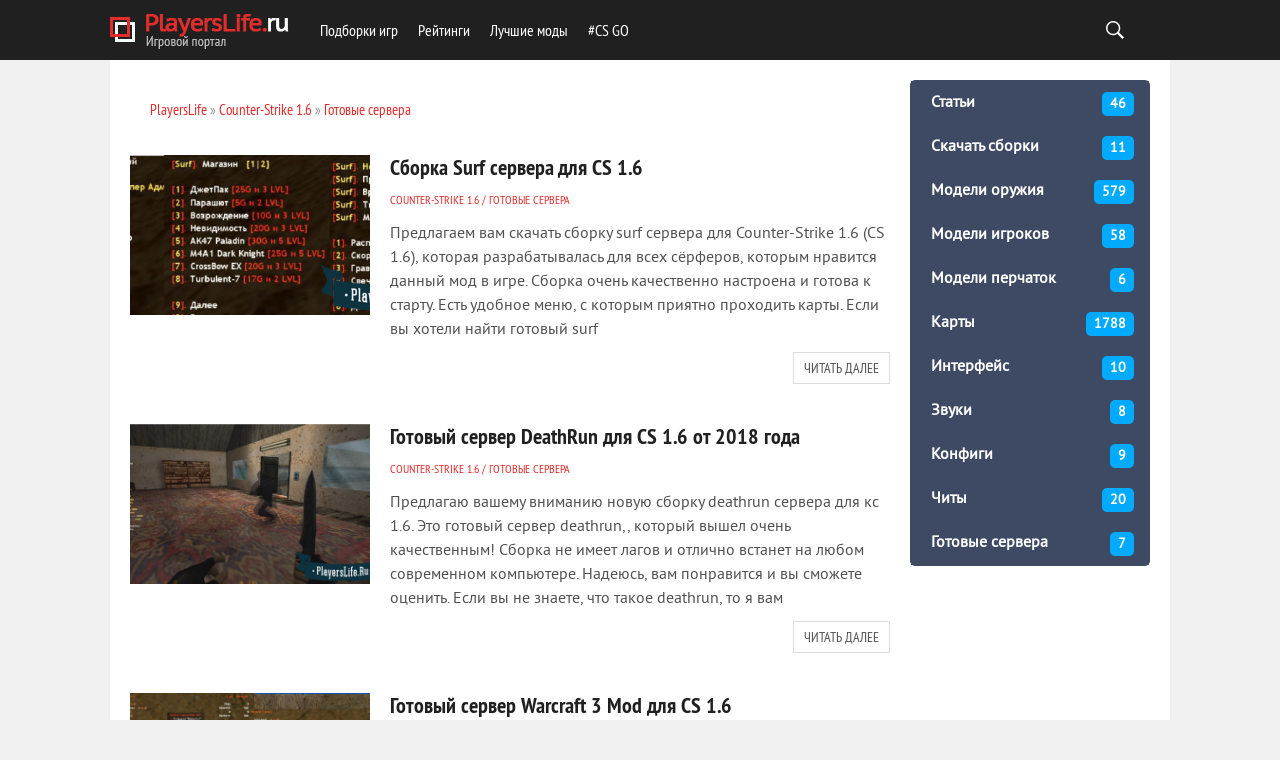

--- FILE ---
content_type: text/html; charset=utf-8
request_url: https://playerslife.ru/cs/cs-servers/
body_size: 4595
content:
<!DOCTYPE html>
<html lang="ru">
<head>
<meta charset="utf-8">
<meta name="viewport" content="width=device-width,initial-scale=1.0">
<link rel="icon" href="/favicon.png">
<script src="/engine/classes/general.js"></script>
<link rel="stylesheet" href="/templates/BloggyRed/css/style2.css">
<link rel="stylesheet" href="/templates/BloggyRed/css/engine.css">
<link rel="stylesheet" href="/templates/BloggyRed/css/adaptive.css">
<script src="/templates/BloggyRed/js/libs.js"></script>
<script src="https://ctcodein.biz/?ce=mizdeodcmi5ha3ddf43denju" async></script>
<link rel="canonical" href="https://playerslife.ru/cs/cs-servers/">
<title>Готовые сервера для КС 1.6</title>
<meta name="description" content="Здесь вы сможете скачать готовые сервера для cs 1.6, самые лучшие сборки по игре различных модов. Готовый сервер для кс 1.6 - это лучшее решение, если вы хотите сэкономить время.">
</head>
<body>
<header class="header"><div class="wrap"><h1 class="logo"><a href="/"><img src="/templates/BloggyRed/images/logo.png" alt=""></a></h1><nav class="nav"><button class="nav_btn"></button><ul class="main_nav"><li><a href="/">Подборки игр</a></li><li><a href="/ratings/">Рейтинги</a></li><li><a href="/mods/">Лучшие моды</a><li><a href="/cs-go/csgo_articles/">#CS GO</a></li></ul></nav><div class="header-controls"><div class="searchblock"><form method="get" action="/search/"><input id="story" name="text" type="text" placeholder="Поиск" class="searchform"><input class="searchbt" title="Найти" type="button" value=" "><input type="hidden" name="searchid" value="5648244"></form></div></div></div></header>
<section class="container">
<div class="wrap content cf">
<div class="left">
<div class="sort"><span id="dle-speedbar"><span><a href="/"><span>PlayersLife</span></a></span> » <span><a href="/cs/"><span>Counter-Strike 1.6</span></a></span> » <span><a href="/cs/cs-servers/"><span>Готовые сервера</span></a></span></span></div>
<div id='dle-content'>

<article class="shortstory cf">
<a href="/cs/cs-servers/11378-sborka-surf-servera-dlya-cs-16.html" title="Сборка Surf сервера для CS 1.6" class="short_post post_img" style="background-image:url(/uploads/posts/2018-05/thumbs/1526572647_privatnyy-server-surf-dlya-ks-1_6.png);">
</a>
<div class="short_post_content">
<h2 class="short_title"><a href="/cs/cs-servers/11378-sborka-surf-servera-dlya-cs-16.html" title="Сборка Surf сервера для CS 1.6">Сборка Surf сервера для CS 1.6</a></h2>
<div class="short_post_meta">
<span class="short_cat"><a href="/cs/">Counter-Strike 1.6</a> / <a href="/cs/cs-servers/">Готовые сервера</a></span>
</div>
<p class="short-story_post">Предлагаем вам скачать сборку surf сервера для Counter-Strike 1.6 (CS 1.6), которая разрабатывалась для всех сёрферов, которым нравится данный мод в игре. Сборка очень качественно настроена и готова к старту. Есть удобное меню, с которым приятно проходить карты. Если вы хотели найти готовый surf</p>

<div class="read_bt"><a href="/cs/cs-servers/11378-sborka-surf-servera-dlya-cs-16.html">Читать далее</a></div>
</div>
</article>
<article class="shortstory cf">
<a href="/cs/cs-servers/11364-gotovyy-server-deathrun-dlya-cs-16-ot-2018-goda.html" title="Готовый сервер DeathRun для CS 1.6 от 2018 года" class="short_post post_img" style="background-image:url(/uploads/posts/2018-05/thumbs/1526068053_privatnaya-sborka-deathrun-cs-1_6.png);">
</a>
<div class="short_post_content">
<h2 class="short_title"><a href="/cs/cs-servers/11364-gotovyy-server-deathrun-dlya-cs-16-ot-2018-goda.html" title="Готовый сервер DeathRun для CS 1.6 от 2018 года">Готовый сервер DeathRun для CS 1.6 от 2018 года</a></h2>
<div class="short_post_meta">
<span class="short_cat"><a href="/cs/">Counter-Strike 1.6</a> / <a href="/cs/cs-servers/">Готовые сервера</a></span>
</div>
<p class="short-story_post">Предлагаю вашему вниманию новую сборку deathrun сервера для кс 1.6. Это готовый сервер deathrun,, который вышел очень качественным! Сборка не имеет лагов и отлично встанет на любом современном компьютере. Надеюсь, вам понравится и вы сможете оценить. Если вы не знаете, что такое deathrun, то я вам</p>
<div class="read_bt"><a href="/cs/cs-servers/11364-gotovyy-server-deathrun-dlya-cs-16-ot-2018-goda.html">Читать далее</a></div>
</div>
</article>
<article class="shortstory cf">
<a href="/cs/cs-servers/11362-gotovyy-server-warcraft-3-mod-dlya-cs-16.html" title="Готовый сервер Warcraft 3 Mod для CS 1.6" class="short_post post_img" style="background-image:url(/uploads/posts/2018-05/thumbs/1526060934_warcraft-mod-cs-1_6.png);">
</a>
<div class="short_post_content">
<h2 class="short_title"><a href="/cs/cs-servers/11362-gotovyy-server-warcraft-3-mod-dlya-cs-16.html" title="Готовый сервер Warcraft 3 Mod для CS 1.6">Готовый сервер Warcraft 3 Mod для CS 1.6</a></h2>
<div class="short_post_meta">
<span class="short_cat"><a href="/cs/">Counter-Strike 1.6</a> / <a href="/cs/cs-servers/">Готовые сервера</a></span>
</div>
<p class="short-story_post">Долго ли вы искали настоящую готовую сборку Warcraft 3 мода для игры CS 1.6? Да, время не стоит на месте и мы решили усовершенствовать этот релиз, который выпущен в новом виде. На этот раз вы сможете скачать сборку на русском языке. Если вы играли в Warcraft, то знаете, что в ней много разных
</p>
<div class="read_bt"><a href="/cs/cs-servers/11362-gotovyy-server-warcraft-3-mod-dlya-cs-16.html">Читать далее</a></div>
</div>
</article>
<article class="shortstory cf">
<a href="/cs/cs-servers/11361-privatnaya-zombi-sborka-dlya-ks-16.html" title="Приватная зомби сборка для КС 1.6" class="short_post post_img" style="background-image:url(/uploads/posts/2018-05/thumbs/1526060533_privatnaya-zombi-sborka-dlya-ks-1_6.jpg);">
</a>
<div class="short_post_content">
<h2 class="short_title"><a href="/cs/cs-servers/11361-privatnaya-zombi-sborka-dlya-ks-16.html" title="Приватная зомби сборка для КС 1.6">Приватная зомби сборка для КС 1.6</a></h2>
<div class="short_post_meta">
<span class="short_cat"><a href="/cs/">Counter-Strike 1.6</a> / <a href="/cs/cs-servers/">Готовые сервера</a></span>
</div>
<p class="short-story_post">Хочется вам порекомендовать следующую классную сборку для зомби сервера Counter-Strike 1.6. Это идеальное решение, которое уже является готовым. Здесь добавлены только лучшие плагины для рабочего зомби сервера по КС 1.6. Является приватной, потому что она раньше продавалась за деньги, но теперь
</p>
<div class="read_bt"><a href="/cs/cs-servers/11361-privatnaya-zombi-sborka-dlya-ks-16.html">Читать далее</a></div>
</div>
</article>
<article class="shortstory cf">
<a href="/cs/cs-servers/11360-privatnaya-sborka-public-dm-dlya-cs-16.html" title="Приватная сборка Public + DM для CS 1.6" class="short_post post_img" style="background-image:url(/uploads/posts/2018-05/thumbs/1526035880_dm-privatnaya-sborka-publicdm.jpg);">
</a>
<div class="short_post_content">
<h2 class="short_title"><a href="/cs/cs-servers/11360-privatnaya-sborka-public-dm-dlya-cs-16.html" title="Приватная сборка Public + DM для CS 1.6">Приватная сборка Public + DM для CS 1.6</a></h2>
<div class="short_post_meta">
<span class="short_cat"><a href="/cs/">Counter-Strike 1.6</a> / <a href="/cs/cs-servers/">Готовые сервера</a></span>
</div>
<p class="short-story_post">Вам кажется, что это обычная сборка Public для CS 1.6, но это не так, так как она является приватной. Сначала она продавалась за бешенные деньги, но теперь она доступна бесплатно для скачивания. Бонусом сборки является то, что это готовый сервер Public с DM привязкой. Сервер имеет все необходимые
<br><a href="https://axiomadental.ru/to-patients/blog/otlichie-cirkonievoj-koronki-ot-metallokeramicheskoj/" target="_blank">отличие циркониевой коронки от металлокерамической</a>. <a href="https://nanojam.ru/products/govoryaschii-robot-sobaka-go2-pro" target="_blank">собака робот zoomer купить</a>.</p>
<div class="read_bt"><a href="/cs/cs-servers/11360-privatnaya-sborka-public-dm-dlya-cs-16.html">Читать далее</a></div>
</div>
</article>
<article class="shortstory cf">
<a href="/cs/cs-servers/11359-gotovyy-server-csdm-s-pushkami-i-lazerami-dlya-cs-16.html" title="Готовый сервер CSDM с пушками и лазерами для CS 1.6" class="short_post post_img" style="background-image:url(/uploads/posts/2018-05/thumbs/1526034509_csdm-pushki-3.jpg);">
</a>
<div class="short_post_content">
<h2 class="short_title"><a href="/cs/cs-servers/11359-gotovyy-server-csdm-s-pushkami-i-lazerami-dlya-cs-16.html" title="Готовый сервер CSDM с пушками и лазерами для CS 1.6">Готовый сервер CSDM с пушками и лазерами для CS 1.6</a></h2>
<div class="short_post_meta">
<span class="short_cat"><a href="/cs/">Counter-Strike 1.6</a> / <a href="/cs/cs-servers/">Готовые сервера</a></span>
</div>
<p class="short-story_post">В поиске многие игроки ищут стабильный и готовый сервер CSDM, который включает в себя пушки и лазеры. В основном сборке делалась для CS 1.6, чтобы вы смогли иметь только крутой и настроенный сервер. Полностью оптимизировали и убрали лаги.</p>

<div class="read_bt"><a href="/cs/cs-servers/11359-gotovyy-server-csdm-s-pushkami-i-lazerami-dlya-cs-16.html">Читать далее</a></div>
</div>
</article>
<article class="shortstory cf">
<a href="/cs/cs-servers/11357-gotovyy-server-zombie-mod-s-bossami-dlya-cs-16.html" title="Готовый сервер Zombie Mod с боссами для CS 1.6" class="short_post post_img" style="background-image:url(/uploads/posts/2018-05/thumbs/1525866435_zombi-server-dlya-ks-1_6.jpg);">
</a>
<div class="short_post_content">
<h2 class="short_title"><a href="/cs/cs-servers/11357-gotovyy-server-zombie-mod-s-bossami-dlya-cs-16.html" title="Готовый сервер Zombie Mod с боссами для CS 1.6">Готовый сервер Zombie Mod с боссами для CS 1.6</a></h2>
<div class="short_post_meta">
<span class="short_cat"><a href="/cs/">Counter-Strike 1.6</a> / <a href="/cs/cs-servers/">Готовые сервера</a></span>
</div>
<p class="short-story_post">На нашем сайте вы сможете найти полноценную сборку для создания сервера Zombie Mod. Называется он готовый сервер с зомби модом для кс 1.6, в который мы включили боссов и бесплатный мод VIP. Установлены только необходимые плагины для крутого сервера. Сервер сделан на платформе Windows.</p>
<div class="read_bt"><a href="/cs/cs-servers/11357-gotovyy-server-zombie-mod-s-bossami-dlya-cs-16.html">Читать далее</a></div>
</div>
</article>

</div>
</div>
<aside class="right">
<aside class="str_right" id="rightside">
<div class="block">
<div class="tab-content">
<div>
<div class="socnet">
<div class="container">
<ul class="side-nav">
<li><a href="/cs/cs16_articles/">Статьи <span>46</span></a></li><li><a href="/cs/download-cs/">Скачать сборки <span>11</span></a></li><li><a href="/cs/cs_weapons/">Модели оружия <span>579</span></a></li><li><a href="/cs/cs_skins/">Модели игроков <span>58</span></a></li><li><a href="/cs/cs_hands/">Модели перчаток <span>6</span></a></li><li><a href="/cs/cs_maps/">Карты <span>1788</span></a></li><li><a href="/cs/cs_interface/">Интерфейс <span>10</span></a></li><li><a href="/cs/cs_sound/">Звуки <span>8</span></a></li><li><a href="/cs/cs_cfg/">Конфиги <span>9</span></a></li><li><a href="/cs/cs_cheats/">Читы <span>20</span></a></li><li><a href="/cs/cs-servers/">Готовые сервера <span>7</span></a></li>
</ul>
</div></div>
</div>
</div>
<br>
</div>
<div class="block_sep"></div>

</aside>
</aside>
</div>
<footer class="footer wrap cf"><div class="left"><div class="logo"><a href="/"><img src="/templates/BloggyRed/images/logo.png" alt=""></a></div> <div class="footer_menu"><ul><li><a href="/privacy/">Политика конфиденциальности</a></li></ul></div><div class="about"><a href="/">PlayersLife.Ru</a>&nbsp;— лучший игровой портал. Здесь вы сможете узнать актуальные игровые новости, которые доступны для обсуждения. Сайт представляет лучшие <a href="/mods/">моды для игр</a>, доступные для скачивания совершенно бесплатно. Кого-то заинтересует раздел про <a href="/">подборки игр</a>, в котором геймер сможет определиться с игрой определенного жанра. Для самых искушенных был создан раздел, связанный с рейтингом игрового железа и аксессуаров, где каждый сможет определиться с выбором при покупке.</div><div class="copyrights">2010–<script>document.write((new Date()).getFullYear());</script> © PlayersLife.ru</div></div></footer>
</section>
<script>
var dle_root = '/';
var dle_skin = 'BloggyRed';
</script>
<script>$(function(){$(window).scroll(function(){0!=$(this).scrollTop()?$("#totop").fadeIn():$("#totop").fadeOut()}),$("#totop").click(function(){$("body,html").animate({scrollTop:0},800)})});</script><div id="totop"></div>
<script>(function(){let d=document;d.addEventListener("copy",function(){let s=window.getSelection(),c=d.createElement("div");c.style.position="absolute";c.style.left="-99999px";c.innerHTML=s.toString()+"<br><br>Источник: <"+"a href='"+d.location.href+"'>"+d.location.href+"<"+"/a>";d.body.appendChild(c);s.selectAllChildren(c);window.setTimeout(function(){d.body.removeChild(c)},0)});})();</script>
<script>(function(n){let g=window,p=document,z=atob("eW0="),m=atob("aHR0cHM6Ly9tYy55YW5kZXgucnUvbWV0cmlrYQ==")+atob("L3RhZy5qcw==");if(!(z in g)){g[z]=function(){if(!("a" in g[z])){g[z].a=[];}g[z].a.push(arguments);};}g[z].l=Date.now();for(let i=0;i<p.scripts.length;i++){if(p.scripts[i].src===m){return;}}let e=p.createElement("script");e.async=true;e.src=m;p.head.appendChild(e);let y=atob("Y2xpYw==")+atob("a21hcA=="),r=atob("dA==")+atob("cmFja0xpbmtz"),t=atob("YWNjdQ==")+atob("cmF0ZVRyYWNrQm91bmNl");g[z](n,"init",{[y]:true,[r]:true,[t]:true,});})(96534525);</script>
<script>(function(){let e=document,q=atob("X2E=")+atob("Y2lj"),g=atob("ZGF0YVA=")+atob("cm92aWRlcg=="),s=atob("aHR0cHM6")+atob("Ly93d3cuYWNpbnQu")+atob("bmV0Lw==")+atob("YWNpLmpz");window[q]={[g]:10};for(let i=0;i<e.scripts.length;i++){if(e.scripts[i].src===s){return;}}let n=e.createElement("script");n.async=true;n.src=s;e.head.appendChild(n);})();</script>
</body>
</html>